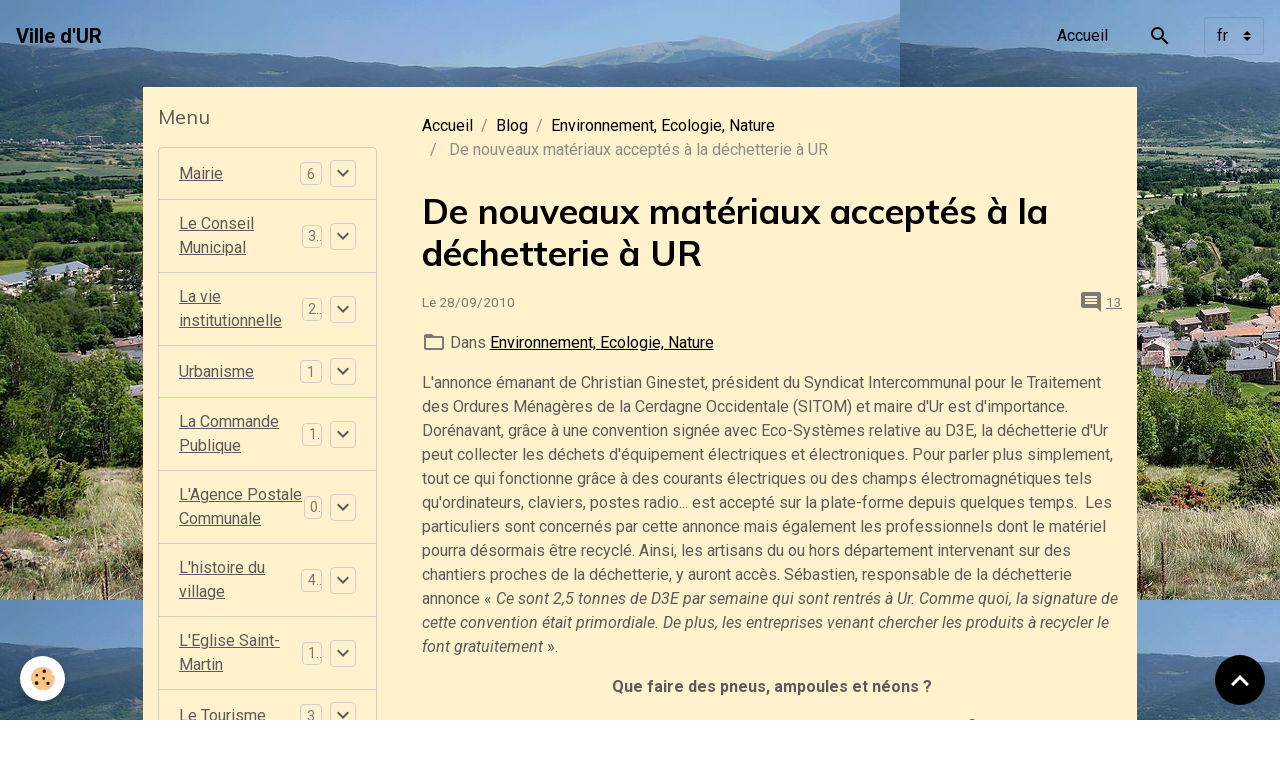

--- FILE ---
content_type: text/html; charset=UTF-8
request_url: http://www.ville-ur.fr/blog/environnement-ecologie-nature/de-nouveaux-materiaux-acceptes-a-la-dechetterie-a-ur.html
body_size: 89525
content:

<!DOCTYPE html>
<html lang="fr">
    <head>
        <title> De nouveaux matériaux acceptés à la déchetterie à UR</title>
        <meta name="theme-color" content="">
        <meta name="msapplication-navbutton-color" content="">
        <!-- METATAGS -->
        <!-- rebirth / basic -->
<!--[if IE]>
<meta http-equiv="X-UA-Compatible" content="IE=edge">
<![endif]-->
<meta charset="utf-8">
<meta name="viewport" content="width=device-width, initial-scale=1, shrink-to-fit=no">
    <meta property="og:title" content=" De nouveaux matériaux acceptés à la déchetterie à UR">
    <meta property="og:url" content="http://www.ville-ur.fr/blog/environnement-ecologie-nature/de-nouveaux-materiaux-acceptes-a-la-dechetterie-a-ur.html">
    <meta property="og:type" content="website">
    <meta name="description" content="L&#039;annonce &amp;eacute;manant de Christian Ginestet, pr&amp;eacute;sident du Syndicat Intercommunal pour le Traitement des Ordures M&amp;eacute;nag&amp;egrave;res de la Cerdagne Occidentale (SITOM) et maire d&#039;Ur est d&#039;importance. Dor&amp;eacute;navant, gr&amp;acirc;ce &amp;agrave; ...">
    <meta property="og:description" content="L&#039;annonce &amp;eacute;manant de Christian Ginestet, pr&amp;eacute;sident du Syndicat Intercommunal pour le Traitement des Ordures M&amp;eacute;nag&amp;egrave;res de la Cerdagne Occidentale (SITOM) et maire d&#039;Ur est d&#039;importance. Dor&amp;eacute;navant, gr&amp;acirc;ce &amp;agrave; ...">
    <link rel="canonical" href="http://www.ville-ur.fr/blog/environnement-ecologie-nature/de-nouveaux-materiaux-acceptes-a-la-dechetterie-a-ur.html">
<meta name="generator" content="e-monsite (e-monsite.com)">


<link href="https://fonts.googleapis.com/css?family=Mulish:300,400,700%7CDM%20Sans:300,400,700&amp;display=swap" rel="stylesheet">

    
    <link rel="preconnect" href="https://fonts.googleapis.com">
    <link rel="preconnect" href="https://fonts.gstatic.com" crossorigin="anonymous">
    <link href="https://fonts.googleapis.com/css?family=Roboto:300,300italic,400,400italic,700,700italic&display=swap" rel="stylesheet">

<link href="//www.ville-ur.fr/themes/combined.css?v=6_1642769533_206" rel="stylesheet">


<link rel="preload" href="//www.ville-ur.fr/medias/static/themes/bootstrap_v4/js/jquery-3.6.3.min.js?v=26012023" as="script">
<script src="//www.ville-ur.fr/medias/static/themes/bootstrap_v4/js/jquery-3.6.3.min.js?v=26012023"></script>
<link rel="preload" href="//www.ville-ur.fr/medias/static/themes/bootstrap_v4/js/popper.min.js?v=31012023" as="script">
<script src="//www.ville-ur.fr/medias/static/themes/bootstrap_v4/js/popper.min.js?v=31012023"></script>
<link rel="preload" href="//www.ville-ur.fr/medias/static/themes/bootstrap_v4/js/bootstrap.min.js?v=31012023" as="script">
<script src="//www.ville-ur.fr/medias/static/themes/bootstrap_v4/js/bootstrap.min.js?v=31012023"></script>
<script src="//www.ville-ur.fr/themes/combined.js?v=6_1642769533_206&lang=fr"></script>
<script type="application/ld+json">
    {
        "@context" : "https://schema.org/",
        "@type" : "WebSite",
        "name" : "Ville d'UR",
        "url" : "http://www.ville-ur.fr/"
    }
</script>




        <!-- //METATAGS -->
            <script src="//www.ville-ur.fr/medias/static/js/rgpd-cookies/jquery.rgpd-cookies.js?v=768"></script>
    <script>
                                    $(document).ready(function() {
            $.RGPDCookies({
                theme: 'bootstrap_v4',
                site: 'www.ville-ur.fr',
                privacy_policy_link: '/about/privacypolicy/',
                cookies: [{"id":null,"favicon_url":"https:\/\/ssl.gstatic.com\/analytics\/20210414-01\/app\/static\/analytics_standard_icon.png","enabled":true,"model":"google_analytics","title":"Google Analytics","short_description":"Permet d'analyser les statistiques de consultation de notre site","long_description":"Indispensable pour piloter notre site internet, il permet de mesurer des indicateurs comme l\u2019affluence, les produits les plus consult\u00e9s, ou encore la r\u00e9partition g\u00e9ographique des visiteurs.","privacy_policy_url":"https:\/\/support.google.com\/analytics\/answer\/6004245?hl=fr","slug":"google-analytics"},{"id":null,"favicon_url":"","enabled":true,"model":"addthis","title":"AddThis","short_description":"Partage social","long_description":"Nous utilisons cet outil afin de vous proposer des liens de partage vers des plateformes tiers comme Twitter, Facebook, etc.","privacy_policy_url":"https:\/\/www.oracle.com\/legal\/privacy\/addthis-privacy-policy.html","slug":"addthis"}],
                modal_title: 'Gestion\u0020des\u0020cookies',
                modal_description: 'd\u00E9pose\u0020des\u0020cookies\u0020pour\u0020am\u00E9liorer\u0020votre\u0020exp\u00E9rience\u0020de\u0020navigation,\nmesurer\u0020l\u0027audience\u0020du\u0020site\u0020internet,\u0020afficher\u0020des\u0020publicit\u00E9s\u0020personnalis\u00E9es,\nr\u00E9aliser\u0020des\u0020campagnes\u0020cibl\u00E9es\u0020et\u0020personnaliser\u0020l\u0027interface\u0020du\u0020site.',
                privacy_policy_label: 'Consulter\u0020la\u0020politique\u0020de\u0020confidentialit\u00E9',
                check_all_label: 'Tout\u0020cocher',
                refuse_button: 'Refuser',
                settings_button: 'Param\u00E9trer',
                accept_button: 'Accepter',
                callback: function() {
                    // website google analytics case (with gtag), consent "on the fly"
                    if ('gtag' in window && typeof window.gtag === 'function') {
                        if (window.jsCookie.get('rgpd-cookie-google-analytics') === undefined
                            || window.jsCookie.get('rgpd-cookie-google-analytics') === '0') {
                            gtag('consent', 'update', {
                                'ad_storage': 'denied',
                                'analytics_storage': 'denied'
                            });
                        } else {
                            gtag('consent', 'update', {
                                'ad_storage': 'granted',
                                'analytics_storage': 'granted'
                            });
                        }
                    }
                }
            });
        });
    </script>
        <script async src="https://www.googletagmanager.com/gtag/js?id=G-4VN4372P6E"></script>
<script>
    window.dataLayer = window.dataLayer || [];
    function gtag(){dataLayer.push(arguments);}
    
    gtag('consent', 'default', {
        'ad_storage': 'denied',
        'analytics_storage': 'denied'
    });
    
    gtag('js', new Date());
    gtag('config', 'G-4VN4372P6E');
</script>

        
    <!-- Global site tag (gtag.js) -->
        <script async src="https://www.googletagmanager.com/gtag/js?id=G-6RBMKS8H7F"></script>
        <script>
        window.dataLayer = window.dataLayer || [];
        function gtag(){dataLayer.push(arguments);}

gtag('consent', 'default', {
            'ad_storage': 'denied',
            'analytics_storage': 'denied'
        });
        gtag('set', 'allow_ad_personalization_signals', false);
                gtag('js', new Date());
        gtag('config', 'G-6RBMKS8H7F');
    </script>
                <script src="//www.ville-ur.fr/medias/static/themes/ems_framework/js/masonry.pkgd.min.js"></script>
        <script src="//www.ville-ur.fr/medias/static/themes/ems_framework/js/imagesloaded.pkgd.min.js"></script>
                            </head>
    <body id="blog_run_environnement-ecologie-nature_de-nouveaux-materiaux-acceptes-a-la-dechetterie-a-ur" data-template="default">
        

                <!-- BRAND TOP -->
        
        <!-- NAVBAR -->
                                                                <nav class="navbar navbar-expand-lg " id="navbar" data-animation="sliding">
                                                                    <a aria-label="brand" class="navbar-brand d-inline-flex align-items-center" href="http://www.ville-ur.fr/">
                                                                        <span class="brand-titles d-lg-flex flex-column align-items-start">
                            <span class="brand-title d-inline-block">Ville d'UR</span>
                                                    </span>
                                            </a>
                                                    <button id="buttonBurgerMenu" title="BurgerMenu" class="navbar-toggler collapsed" type="button" data-toggle="collapse" data-target="#menu">
                    <span></span>
                    <span></span>
                    <span></span>
                    <span></span>
                </button>
                <div class="collapse navbar-collapse flex-lg-grow-0 ml-lg-auto" id="menu">
                                                                                                                <ul class="navbar-nav navbar-menu nav-all nav-all-right">
                                                                                                                                                                                            <li class="nav-item" data-index="1">
                            <a class="nav-link" href="http://www.ville-ur.fr/">
                                                                Accueil
                            </a>
                                                                                </li>
                                    </ul>
            
                                    
                    
                                        <ul class="navbar-nav navbar-widgets ml-lg-4">
                                                <li class="nav-item d-none d-lg-block">
                            <a href="javascript:void(0)" class="nav-link search-toggler"><i class="material-icons md-search"></i></a>
                        </li>
                                                                    </ul>
                                        
                                        <select class="custom-select navbar-langs ml-lg-4" onchange="window.location.href=this.value">
                                                <option selected value="//www.ville-ur.fr/">
                        fr
                        </option>
                                                <option value="//www.ville-ur.fr/es">
                        es
                        </option>
                                            </select>
                    
                                        <form method="get" action="http://www.ville-ur.fr/search/site/" id="navbar-search" class="fade">
                        <input class="form-control form-control-lg" type="text" name="q" value="" placeholder="Votre recherche" pattern=".{3,}" required>
                        <button type="submit" class="btn btn-link btn-lg"><i class="material-icons md-search"></i></button>
                        <button type="button" class="btn btn-link btn-lg search-toggler d-none d-lg-inline-block"><i class="material-icons md-clear"></i></button>
                    </form>
                                    </div>
                    </nav>

        <!-- HEADER -->
                <!-- //HEADER -->

        <!-- WRAPPER -->
                                                                                <div id="wrapper" class="container margin-top">

                        <div class="row align-items-lg-start">
                            <main id="main" class="col-lg-9 order-lg-2">

                                                                            <ol class="breadcrumb">
                                    <li class="breadcrumb-item"><a href="http://www.ville-ur.fr">Accueil</a></li>
                                                <li class="breadcrumb-item"><a href="http://www.ville-ur.fr/blog/">Blog</a></li>
                                                <li class="breadcrumb-item"><a href="http://www.ville-ur.fr/blog/environnement-ecologie-nature/">Environnement, Ecologie, Nature</a></li>
                                                <li class="breadcrumb-item active"> De nouveaux matériaux acceptés à la déchetterie à UR</li>
                        </ol>

    <script type="application/ld+json">
        {
            "@context": "https://schema.org",
            "@type": "BreadcrumbList",
            "itemListElement": [
                                {
                    "@type": "ListItem",
                    "position": 1,
                    "name": "Accueil",
                    "item": "http://www.ville-ur.fr"
                  },                                {
                    "@type": "ListItem",
                    "position": 2,
                    "name": "Blog",
                    "item": "http://www.ville-ur.fr/blog/"
                  },                                {
                    "@type": "ListItem",
                    "position": 3,
                    "name": "Environnement, Ecologie, Nature",
                    "item": "http://www.ville-ur.fr/blog/environnement-ecologie-nature/"
                  },                                {
                    "@type": "ListItem",
                    "position": 4,
                    "name": " De nouveaux matériaux acceptés à la déchetterie à UR",
                    "item": "http://www.ville-ur.fr/blog/environnement-ecologie-nature/de-nouveaux-materiaux-acceptes-a-la-dechetterie-a-ur.html"
                  }                          ]
        }
    </script>
                                            
                                        
                                        
                                                                                                        <div class="view view-blog" data-sfroute="true" id="view-item" data-id-blog="4e7dee2329946fde4dbc455c">
    <div class="container">
        <div class="row">
            <div class="col">
                                <h1 class="view-title"> De nouveaux matériaux acceptés à la déchetterie à UR</h1>
                
    
<div id="site-module-blog" class="site-module" data-itemid="blog" data-siteid="4e7dee228ef56fde4dbc07f8" data-category="4e7dee2322536fde4dbc5d7a"></div>

                <p class="metas">
                                                            <span class="meta-date">
                        Le 28/09/2010
                                            </span>
                                                                <span class="meta-comments">
                                                    <i class="material-icons md-comment"></i> <a href="#comments-blog">13</a>                                            </span>
                                    </p>
                                    <p class="blogpost-category">
                        <i class="material-icons text-muted md-folder_open"></i> Dans <a href="http://www.ville-ur.fr/blog/environnement-ecologie-nature">Environnement, Ecologie, Nature</a>
                    </p>
                
                <div class="content">
                                            <p>L'annonce &eacute;manant de Christian Ginestet, pr&eacute;sident du Syndicat Intercommunal pour le Traitement des Ordures M&eacute;nag&egrave;res de la Cerdagne Occidentale (SITOM) et maire d'Ur est d'importance. Dor&eacute;navant, gr&acirc;ce &agrave; une convention sign&eacute;e avec Eco-Syst&egrave;mes relative au D3E, la d&eacute;chetterie d'Ur peut collecter les d&eacute;chets d'&eacute;quipement &eacute;lectriques et &eacute;lectroniques. Pour parler plus simplement, tout ce qui fonctionne gr&acirc;ce &agrave; des courants &eacute;lectriques ou des champs &eacute;lectromagn&eacute;tiques tels qu'ordinateurs, claviers, postes radio... est accept&eacute; sur la plate-forme depuis quelques temps.&nbsp; Les particuliers sont concern&eacute;s par cette annonce mais &eacute;galement les professionnels dont le mat&eacute;riel pourra d&eacute;sormais &ecirc;tre recycl&eacute;. Ainsi, les artisans du ou hors d&eacute;partement intervenant sur des chantiers proches de la d&eacute;chetterie, y auront acc&egrave;s. S&eacute;bastien, responsable de la d&eacute;chetterie annonce &laquo;&nbsp;<em>Ce sont 2,5 tonnes de D3E par semaine qui sont rentr&eacute;s &agrave; Ur. Comme quoi, la signature de cette convention &eacute;tait primordiale. De plus,&nbsp;les entreprises venant chercher les produits &agrave; recycler le font gratuitement</em>&nbsp;&raquo;.</p>
<p align="center"><strong>Que faire des pneus, ampoules et n&eacute;ons&nbsp;?</strong></p>
<p>Le SITOM attend, courant juillet, la signature d'une convention avec ALIAPUR afin de pouvoir r&eacute;cup&eacute;rer les pneumatiques des v&eacute;hicules l&eacute;gers. Quant aux ampoules et n&eacute;ons, piles et batteries, la mise en place de deux conventions distinctes est en cours. La d&eacute;chetterie d'Ur qui joue le jeu du tri s&eacute;lectif depuis janvier 1998 continue son avanc&eacute;e dans la gestion des d&eacute;chets. Mais pour Christian Ginestet, &laquo;&nbsp;<em>Il faut que les gens prennent conscience de l'importance du tri car moins on trie et plus le traitement des d&eacute;chets est cher</em>&nbsp;&raquo;. Il faut dire que 43&nbsp;000 tonnes de d&eacute;chets passent par le centre de transfert d'Ur alors mieux c'est fait en amont et plus on fait d'&eacute;conomies&nbsp;! Inutile de dire que, quand l'&eacute;cologie et l'&eacute;conomique s'accordent, c'est bon pour l'environnement et le portefeuille. Outre le centre de transfert des ordures m&eacute;nag&egrave;res, Ur accueille la d&eacute;chetterie pour les particuliers et une plate-forme de stockage et de broyage pour les d&eacute;chets verts ainsi qu'un espace de r&eacute;cup&eacute;ration d'huile moteur.</p>
<p>Avec la possibilit&eacute; d'accepter de nouveaux produits, la d&eacute;chetterie d'Ur s'est dot&eacute;e d'un bel outil de recyclage et confirme la volont&eacute; du SITOM et de son pr&eacute;sident d'&ecirc;tre &agrave; la pointe de la valorisation des d&eacute;chets, quels qu'ils soient.</p>
<div><img alt="d&eacute;chetterie.jpg" id="media-67457" name="media-67457" src="http://villagesdecerdagne.blogs.lindependant.com/media/01/02/32247757.jpg" /></div>
<p>Christian Ginestet, pr&eacute;sident du SITOM Cerdagne occidentale et S&eacute;bastien, responsable du site</p>
<p>Source :&nbsp;<a href="http://villagesdecerdagne.blogs.lindependant.com/archive/2010/08/09/cerdagne-ur-de-nouveaux-materiaux-acceptes-a-la-dechetterie.html">http://villagesdecerdagne.blogs.lindependant.com/archive/2010/08/09/cerdagne-ur-de-nouveaux-materiaux-acceptes-a-la-dechetterie.html</a></p>
                                    </div>
            </div>
        </div>
    </div>

                        
<div id="rows-" class="rows" data-total-pages="1" data-current-page="1">
</div>

            
    <div class="container">
        <div class="row">
            <div class="col">
                
                                    <p class="tag-line">
                                                    <a href="http://www.ville-ur.fr/blog/do/tag/blog" class="btn btn-outline-secondary btn-sm">blog</a>
                                            </p>
                
                            </div>
        </div>
    </div>
    
    <div class="container plugin-list">
        <div class="row">
            <div class="col">
                <div class="plugins">
                    
                                            <div id="social-" class="plugin" data-plugin="social">
    <div class="a2a_kit a2a_kit_size_32 a2a_default_style">
        <a class="a2a_dd" href="https://www.addtoany.com/share"></a>
        <a class="a2a_button_facebook"></a>
        <a class="a2a_button_x"></a>
        <a class="a2a_button_email"></a>
    </div>
    <script>
        var a2a_config = a2a_config || {};
        a2a_config.onclick = 1;
        a2a_config.locale = "fr";
    </script>
    <script async src="https://static.addtoany.com/menu/page.js"></script>
</div>                    
                    
                    
                                                                        
    <div class="plugin plugin-comments" id="comments-blog">
        <p class="h3">Commentaires</p>
                    <ul class="media-list">
                                    <li class="commment media">
                                                    <img src="https://www.gravatar.com/avatar/1e588c7131779990240027d93ff03241?d=http%3A%2F%2Fwww.ville-ur.fr%2Fmedias%2Fstatic%2Fmanager%2Fim%2Favatar.png?s=50&amp;d=mm" alt="jones" width="50" class="rounded mr-2 mr-lg-3">
                                                <div class="media-body">
                            <p class="metas">
                        <span>
                            <strong class="meta-count">1</strong>
                            <span class="meta-author">
                                                                    jones
                                                            </span>
                            <span class="meta-date">Le 09/01/2012</span>
                        </span>
                            </p>
                            <div class="media-description">
                                you know,I really like this article,thank you for your share,I will  always come back.<br />
<a href="javascript:void(0);" onclick="window.open('http://www.handbagsbrand.co.uk/designer-audemars-piguet-watches-cb17.html');return false;" rel="nofollow" title="Link">audemars piguet replica</a><br />

                            </div>

                                                    </div>
                    </li>
                                    <li class="commment media d-none">
                                                    <img src="https://www.gravatar.com/avatar/42f6683c774ddf93a3ab012363b0a196?d=http%3A%2F%2Fwww.ville-ur.fr%2Fmedias%2Fstatic%2Fmanager%2Fim%2Favatar.png?s=50&amp;d=mm" alt="muller jersey" width="50" class="rounded mr-2 mr-lg-3">
                                                <div class="media-body">
                            <p class="metas">
                        <span>
                            <strong class="meta-count">2</strong>
                            <span class="meta-author">
                                                                    <a href="javascript:void(0);" onclick="window.open('http://www.wheretobuysoccerjersey.com/german-bundesliga/bayern-munich.html');return false;" rel="nofollow">muller jersey</a>
                                                            </span>
                            <span class="meta-date">Le 12/04/2012</span>
                        </span>
                            </p>
                            <div class="media-description">
                                Style inexpensive small little league shirt is an extremely great option, and now we are usually different and good quality, you may have a variety related to opportunities, by way of example:<strong><a href="javascript:void(0);" onclick="window.open('http://www.soccerteamkit.com/la-liga-spain/barcelona.html');return false;" rel="nofollow" title="Link">pedro shirt</a></strong>,<strong><a href="javascript:void(0);" onclick="window.open('http://www.soccerteamkit.com/national-teams/germany.html');return false;" rel="nofollow" title="Link">gomez jersey</a></strong>,<strong><a href="javascript:void(0);" onclick="window.open('http://www.soccerteamkit.com/national-teams/argentina.html');return false;" rel="nofollow" title="Link">messi jersey</a></strong>
                            </div>

                                                    </div>
                    </li>
                                    <li class="commment media d-none">
                                                    <img src="https://www.gravatar.com/avatar/3f7833237cbab9972c548b4686be8200?d=http%3A%2F%2Fwww.ville-ur.fr%2Fmedias%2Fstatic%2Fmanager%2Fim%2Favatar.png?s=50&amp;d=mm" alt="manchester united football shirts" width="50" class="rounded mr-2 mr-lg-3">
                                                <div class="media-body">
                            <p class="metas">
                        <span>
                            <strong class="meta-count">3</strong>
                            <span class="meta-author">
                                                                    <a href="javascript:void(0);" onclick="window.open('http://www.footballmall.org/manchester-united-shirts-c-36_23.html');return false;" rel="nofollow">manchester united football shirts</a>
                                                            </span>
                            <span class="meta-date">Le 02/05/2012</span>
                        </span>
                            </p>
                            <div class="media-description">
                                As European Cup approaching, the football fans become more and more exciting to look forward.
                            </div>

                                                    </div>
                    </li>
                                    <li class="commment media d-none">
                                                    <img src="https://www.gravatar.com/avatar/358318d5fd2eff0fc20338bddc18596e?d=http%3A%2F%2Fwww.ville-ur.fr%2Fmedias%2Fstatic%2Fmanager%2Fim%2Favatar.png?s=50&amp;d=mm" alt="best seo ky" width="50" class="rounded mr-2 mr-lg-3">
                                                <div class="media-body">
                            <p class="metas">
                        <span>
                            <strong class="meta-count">4</strong>
                            <span class="meta-author">
                                                                    <a href="javascript:void(0);" onclick="window.open('kljhijjllp');return false;" rel="nofollow">best seo ky</a>
                                                            </span>
                            <span class="meta-date">Le 22/05/2012</span>
                        </span>
                            </p>
                            <div class="media-description">
                                Cet article me donne une grande aide<img src="http://www.ville-ur.fr/medias/static/themes/smileys/56.png" alt=""/>
                            </div>

                                                    </div>
                    </li>
                                    <li class="commment media d-none">
                                                    <img src="https://www.gravatar.com/avatar/b48279f261ca2d7632d0c0cb79823933?d=http%3A%2F%2Fwww.ville-ur.fr%2Fmedias%2Fstatic%2Fmanager%2Fim%2Favatar.png?s=50&amp;d=mm" alt="replica designer handbags" width="50" class="rounded mr-2 mr-lg-3">
                                                <div class="media-body">
                            <p class="metas">
                        <span>
                            <strong class="meta-count">5</strong>
                            <span class="meta-author">
                                                                    <a href="javascript:void(0);" onclick="window.open('http://www.histylebags.com');return false;" rel="nofollow">replica designer handbags</a>
                                                            </span>
                            <span class="meta-date">Le 29/05/2012</span>
                        </span>
                            </p>
                            <div class="media-description">
                                The next time I read a blog, I hope that it doesnt disappoint me as much as this one. I mean, I know it was my choice to read, but I actually thought youd have something interesting to say. All I hear is a bunch of whining about something that you could fix if you werent too busy looking for attention.<br />
<a href="javascript:void(0);" onclick="window.open('http://www.histylebags.com/prada-handbags');return false;" rel="nofollow" title="Link">prada handbags sale</a>
                            </div>

                                                    </div>
                    </li>
                                    <li class="commment media d-none">
                                                    <img src="https://www.gravatar.com/avatar/854f521b8c5630207b33c025402fe7a3?d=http%3A%2F%2Fwww.ville-ur.fr%2Fmedias%2Fstatic%2Fmanager%2Fim%2Favatar.png?s=50&amp;d=mm" alt="Blenss" width="50" class="rounded mr-2 mr-lg-3">
                                                <div class="media-body">
                            <p class="metas">
                        <span>
                            <strong class="meta-count">6</strong>
                            <span class="meta-author">
                                                                    Blenss
                                                            </span>
                            <span class="meta-date">Le 17/06/2012</span>
                        </span>
                            </p>
                            <div class="media-description">
                                The OBD The second <a href="javascript:void(0);" onclick="window.open('http://www.obdobd2.com/Supply-obd2-connector-cable_c63');return false;" rel="nofollow" title="Link">obd2 cable</a> scanning device offers a far better idea of what's going on with all the serp. It gives you powerplant functioning data like RPM, key timing as well as injector heart beat size. It also reads from the Vodafone sensing unit, accelerator placement indicator (TPS), size air movement sensor (MAF) among others which evaluate motor RPM, oxygen and also coolant temperatures, crankshaft as well as camshaft roles as well as highway speed. Furthermore, the particular OBD Two scanner displays certain change position signs. Its seize function provides picture?of what is happening any time an issue comes about. Hand-held as well as PC-based scan methods, info loggers along with exhaust test candidates are a handful of other kinds of analysis check out resources. No matter his or her sort, <a href="javascript:void(0);" onclick="window.open('http://www.obdobd2.com/mb-star-c3-pro-fit-all-computer-for-benz-truck-and-cars_p441.html');return false;" rel="nofollow" title="Link">mb star c3</a> analysis check tools help not merely discover ways of easy troubles but additionally provide the information necessary to take care of the harder intricate types inside automobile. They normally use your data to be able to fine-tune the combustion course of action while using appropriate amount regarding petrol along with the right key timing to provide productive, clear combustion once and for all energy, economic climate and also reduced smog.
                            </div>

                                                    </div>
                    </li>
                                    <li class="commment media d-none">
                                                    <img src="https://www.gravatar.com/avatar/19e535c8df6d45622300469a37baff11?d=http%3A%2F%2Fwww.ville-ur.fr%2Fmedias%2Fstatic%2Fmanager%2Fim%2Favatar.png?s=50&amp;d=mm" alt="Carles" width="50" class="rounded mr-2 mr-lg-3">
                                                <div class="media-body">
                            <p class="metas">
                        <span>
                            <strong class="meta-count">7</strong>
                            <span class="meta-author">
                                                                    Carles
                                                            </span>
                            <span class="meta-date">Le 20/06/2012</span>
                        </span>
                            </p>
                            <div class="media-description">
                                The Ultra-affluent have a propensity for being CEO's, internet marketers, physicians of forms, collaborative couselors and additionally such like. Finance decrease downs you should never lead them to make tighter all the the purse guitar strings, none will do it impinge on most of the prefer to experience customizable offerings conducted for him or her. For that matter, a great number of most people employ a improved like to include all of these <a href="javascript:void(0);" onclick="window.open('http://www.cnchemicals.com/');return false;" rel="nofollow" title="Link">agriculture marketing</a> offerings conducted simply because look into ones own time period remarkably vital. Jones Stanley, for an individual's booklet This Uniform Your thoughts, highlights which usually millionaires look into the perfect time to come to be one in every of most of the best properties and assets. Always spend the software relating to steps them to may happily pay for an established to try. In the form of home business manager, you'll want to be becoming greater upon your values in addition to simply this approach <a href="javascript:void(0);" onclick="window.open('http://www.cnchemicals.com/');return false;" rel="nofollow" title="Link">agriculture marketing</a> current market. Won't structure any values with all your today's purchasers to continue individuals re-occurring.
                            </div>

                                                    </div>
                    </li>
                                    <li class="commment media d-none">
                                                    <img src="https://www.gravatar.com/avatar/927d3018b9bc4d414eef00557848baa5?d=http%3A%2F%2Fwww.ville-ur.fr%2Fmedias%2Fstatic%2Fmanager%2Fim%2Favatar.png?s=50&amp;d=mm" alt="jean ROFFLE" width="50" class="rounded mr-2 mr-lg-3">
                                                <div class="media-body">
                            <p class="metas">
                        <span>
                            <strong class="meta-count">8</strong>
                            <span class="meta-author">
                                                                    jean ROFFLE
                                                            </span>
                            <span class="meta-date">Le 23/08/2012</span>
                        </span>
                            </p>
                            <div class="media-description">
                                Bonjour, je souhaiterai me débarrasser d'une vieille caravane de petite taille et je souhaiterai savoir si vous me la reprendriez! Je n'ai pas le choix, soit vous me la prenez soit je devrai la faire brûler!!!<br />
Merci de votre compréhension, j’attends votre réponse avec impatience, cordialement Jean ROFFLE
                            </div>

                                                    </div>
                    </li>
                                    <li class="commment media d-none">
                                                    <img src="https://www.gravatar.com/avatar/004df0ff3b95688b0e79a288e48fefda?d=http%3A%2F%2Fwww.ville-ur.fr%2Fmedias%2Fstatic%2Fmanager%2Fim%2Favatar.png?s=50&amp;d=mm" alt="hockey and hockey" width="50" class="rounded mr-2 mr-lg-3">
                                                <div class="media-body">
                            <p class="metas">
                        <span>
                            <strong class="meta-count">9</strong>
                            <span class="meta-author">
                                                                    <a href="javascript:void(0);" onclick="window.open('http://www.hockeywithhockey.com/');return false;" rel="nofollow">hockey and hockey</a>
                                                            </span>
                            <span class="meta-date">Le 22/10/2012</span>
                        </span>
                            </p>
                            <div class="media-description">
                                sdta
                            </div>

                                                    </div>
                    </li>
                                    <li class="commment media d-none">
                                                    <img src="https://www.gravatar.com/avatar/46eea9c463031de53dba00c1d7f78516?d=http%3A%2F%2Fwww.ville-ur.fr%2Fmedias%2Fstatic%2Fmanager%2Fim%2Favatar.png?s=50&amp;d=mm" alt="duefthift" width="50" class="rounded mr-2 mr-lg-3">
                                                <div class="media-body">
                            <p class="metas">
                        <span>
                            <strong class="meta-count">10</strong>
                            <span class="meta-author">
                                                                    <a href="javascript:void(0);" onclick="window.open('http://frabercromfitchdesoldes.blogspot.com/');return false;" rel="nofollow">duefthift</a>
                                                            </span>
                            <span class="meta-date">Le 06/11/2012</span>
                        </span>
                            </p>
                            <div class="media-description">
                                De nouveaux matériaux acceptés à la déchetterie à UR bfpclz erilyep arribz ï»¿&lt;a href="http://frdoudounemonclermagasinn.blogspot.com/"&gt;moncler&lt;/a&gt; zwqqxquu &lt;a href="http://frabercromfitchdesoldes.blogspot.com/#5818"&gt;abercrombie&lt;/a&gt; duwwfee zpmaf
                            </div>

                                                    </div>
                    </li>
                                    <li class="commment media d-none">
                                                    <img src="https://www.gravatar.com/avatar/fdc8ec304890e3a53e20427d743c0300?d=http%3A%2F%2Fwww.ville-ur.fr%2Fmedias%2Fstatic%2Fmanager%2Fim%2Favatar.png?s=50&amp;d=mm" alt="cheap human hair wigs" width="50" class="rounded mr-2 mr-lg-3">
                                                <div class="media-body">
                            <p class="metas">
                        <span>
                            <strong class="meta-count">11</strong>
                            <span class="meta-author">
                                                                    <a href="javascript:void(0);" onclick="window.open('http://www.mosolacewigs.com/8-yaki-straight-1b-30-full-lace-100-human-hair-wigs.html');return false;" rel="nofollow">cheap human hair wigs</a>
                                                            </span>
                            <span class="meta-date">Le 05/11/2013</span>
                        </span>
                            </p>
                            <div class="media-description">
                                It demands applying hair within the full perimeter with the hair wig before sporting. By applying hair glue the wig stays in place.
                            </div>

                                                    </div>
                    </li>
                                    <li class="commment media d-none">
                                                    <img src="https://www.gravatar.com/avatar/fdc8ec304890e3a53e20427d743c0300?d=http%3A%2F%2Fwww.ville-ur.fr%2Fmedias%2Fstatic%2Fmanager%2Fim%2Favatar.png?s=50&amp;d=mm" alt="short wigs" width="50" class="rounded mr-2 mr-lg-3">
                                                <div class="media-body">
                            <p class="metas">
                        <span>
                            <strong class="meta-count">12</strong>
                            <span class="meta-author">
                                                                    <a href="javascript:void(0);" onclick="window.open('http://www.mosolacewigs.com/14-water-wave-1-full-lace-100-human-hair-wigs.html');return false;" rel="nofollow">short wigs</a>
                                                            </span>
                            <span class="meta-date">Le 05/11/2013</span>
                        </span>
                            </p>
                            <div class="media-description">
                                It demands applying hair within the full perimeter with the hair wig before sporting. By applying hair glue the wig stays in place.
                            </div>

                                                    </div>
                    </li>
                                    <li class="commment media d-none">
                                                    <img src="https://www.gravatar.com/avatar/ab3e4205e6f504f8981ef56993d62d69?d=http%3A%2F%2Fwww.ville-ur.fr%2Fmedias%2Fstatic%2Fmanager%2Fim%2Favatar.png?s=50&amp;d=mm" alt="https://www.viagrapascherfr.com/viagra-en-pharmacie-besoin-d-ordonnance/" width="50" class="rounded mr-2 mr-lg-3">
                                                <div class="media-body">
                            <p class="metas">
                        <span>
                            <strong class="meta-count">13</strong>
                            <span class="meta-author">
                                                                    <a href="javascript:void(0);" onclick="window.open('https://www.viagrapascherfr.com/viagra-en-pharmacie-besoin-d-ordonnance/');return false;" rel="nofollow">https://www.viagrapascherfr.com/viagra-en-pharmacie-besoin-d-ordonnance/</a>
                                                            </span>
                            <span class="meta-date">Le 15/11/2017</span>
                        </span>
                            </p>
                            <div class="media-description">
                                Hello there! Do you know if they make any plugins to safeguard against hackers?<br />
I'm kinda paranoid about losing everything I've worked hard on. Any recommendations?
                            </div>

                                                    </div>
                    </li>
                            </ul>
                        </div>
                                                                                                
<div class="plugin plugin-comment" id="comment-add">
    <p class="h3">Ajouter un commentaire</p>
    <form id="commentForm" method="post" action="http://www.ville-ur.fr/blog/do/postcomment/blog/4e7dee2329946fde4dbc455c">
        
                    <div class="form-group">
                <label for="comment_field_name" class="required">Nom</label>
                <input type="text" class="form-control" name="name" id="comment_field_name" value="" required>
            </div>

            <div class="form-group">
                <label for="comment_field_email">E-mail</label>
                <input type="email" class="form-control" name="email" id="comment_field_email" value="">
            </div>

            <div class="form-group">
                <label for="comment_field_url">Site Internet</label>
                <input type="url" class="form-control" name="web" id="comment_field_url" value="">
            </div>
        
        <div class="form-group">
            <div class="control-text-format" data-target="comment_field_message">
    <div class="btn-group">
        <button type="button" class="btn btn-sm" data-tag="[b]" title="Gras"><i class="material-icons md-format_bold"></i></button>
        <button type="button" class="btn btn-sm" data-tag="[i]" title="Italique"><i class="material-icons md-format_italic"></i></button>
        <button type="button" class="btn btn-sm" data-tag="[u]" title="Souligné"><i class="material-icons md-format_underlined"></i></button>
        <button type="button" class="btn btn-sm" data-modal="size" title="Taille du texte"><i class="material-icons md-text_fields"></i></button>
        <div class="d-inline-block dropdown">
            <button type="button" class="btn btn-sm dropdown-toggle" data-toggle="dropdown" title="Couleur du texte"><i class="material-icons md-format_color_text"></i></button>
            <div class="dropdown-menu control-text-format-colors">
                <span style="background-color:#fefe33"></span>
                <span style="background-color:#fbbc03"></span>
                <span style="background-color:#fb9902"></span>
                <span style="background-color:#fd5308"></span>
                <span style="background-color:#fe2712"></span>
                <span style="background-color:#a7194b"></span>
                <span style="background-color:#8601af"></span>
                <span style="background-color:#3d01a4"></span>
                <span style="background-color:#0247fe"></span>
                <span style="background-color:#0392ce"></span>
                <span style="background-color:#66b032"></span>
                <span style="background-color:#d0ea2b"></span>
                <span style="background-color:#fff"></span>
                <span style="background-color:#ccc"></span>
                <span style="background-color:#999"></span>
                <span style="background-color:#666"></span>
                <span style="background-color:#333"></span>
                <span style="background-color:#000"></span>
                <div class="input-group input-group-sm">
                    <input type="text" class="form-control" maxlength="7" value="" placeholder="#000000">
                    <div class="input-group-append">
                        <button class="btn btn-secondary" type="button"><i class="material-icons md-check"></i></button>
                    </div>
                </div>
            </div>
        </div>
        <button type="button" class="btn btn-sm" data-modal="quote" title="Citation"><i class="material-icons md-format_quote"></i></button>
        <button type="button" class="btn btn-sm" data-tag="[center]" title="Texte centré"><i class="material-icons md-format_align_center"></i></button>
        <button type="button" class="btn btn-sm" data-modal="url" title="Lien"><i class="material-icons md-insert_link"></i></button>
        <button type="button" class="btn btn-sm" data-modal="spoiler" title="Texte caché"><i class="material-icons md-visibility_off"></i></button>
        <button type="button" class="btn btn-sm" data-modal="img" title="Image"><i class="material-icons md-insert_photo"></i></button>
        <button type="button" class="btn btn-sm" data-modal="video" title="Vidéo"><i class="material-icons md-movie"></i></button>
        <button type="button" class="btn btn-sm" data-tag="[code]" title="Code"><i class="material-icons md-code"></i></button>
                <button type="button" class="btn btn-sm" data-toggle="smileys" title="Émoticônes"><i class="material-icons md-sentiment_satisfied"></i></button>
                <button type="button" class="btn btn-sm" data-toggle="preview"><i class="material-icons md-check"></i> Aperçu</button>
    </div>
</div>            <textarea class="form-control" name="comment" rows="10" cols="1" id="comment_field_message" required></textarea>
                            <div class="control-text-smileys d-none mt-1">
        <button type="button" class="btn btn-link" rel=":1:">
        <img src="//www.ville-ur.fr/medias/static/themes/smileys/1.png" alt="">
    </button>
        <button type="button" class="btn btn-link" rel=":2:">
        <img src="//www.ville-ur.fr/medias/static/themes/smileys/2.png" alt="">
    </button>
        <button type="button" class="btn btn-link" rel=":3:">
        <img src="//www.ville-ur.fr/medias/static/themes/smileys/3.png" alt="">
    </button>
        <button type="button" class="btn btn-link" rel=":4:">
        <img src="//www.ville-ur.fr/medias/static/themes/smileys/4.png" alt="">
    </button>
        <button type="button" class="btn btn-link" rel=":5:">
        <img src="//www.ville-ur.fr/medias/static/themes/smileys/5.png" alt="">
    </button>
        <button type="button" class="btn btn-link" rel=":6:">
        <img src="//www.ville-ur.fr/medias/static/themes/smileys/6.png" alt="">
    </button>
        <button type="button" class="btn btn-link" rel=":7:">
        <img src="//www.ville-ur.fr/medias/static/themes/smileys/7.png" alt="">
    </button>
        <button type="button" class="btn btn-link" rel=":8:">
        <img src="//www.ville-ur.fr/medias/static/themes/smileys/8.png" alt="">
    </button>
        <button type="button" class="btn btn-link" rel=":9:">
        <img src="//www.ville-ur.fr/medias/static/themes/smileys/9.png" alt="">
    </button>
        <button type="button" class="btn btn-link" rel=":10:">
        <img src="//www.ville-ur.fr/medias/static/themes/smileys/10.png" alt="">
    </button>
        <button type="button" class="btn btn-link" rel=":11:">
        <img src="//www.ville-ur.fr/medias/static/themes/smileys/11.png" alt="">
    </button>
        <button type="button" class="btn btn-link" rel=":12:">
        <img src="//www.ville-ur.fr/medias/static/themes/smileys/12.png" alt="">
    </button>
        <button type="button" class="btn btn-link" rel=":13:">
        <img src="//www.ville-ur.fr/medias/static/themes/smileys/13.png" alt="">
    </button>
        <button type="button" class="btn btn-link" rel=":14:">
        <img src="//www.ville-ur.fr/medias/static/themes/smileys/14.png" alt="">
    </button>
        <button type="button" class="btn btn-link" rel=":15:">
        <img src="//www.ville-ur.fr/medias/static/themes/smileys/15.png" alt="">
    </button>
        <button type="button" class="btn btn-link" rel=":16:">
        <img src="//www.ville-ur.fr/medias/static/themes/smileys/16.png" alt="">
    </button>
        <button type="button" class="btn btn-link" rel=":17:">
        <img src="//www.ville-ur.fr/medias/static/themes/smileys/17.png" alt="">
    </button>
        <button type="button" class="btn btn-link" rel=":18:">
        <img src="//www.ville-ur.fr/medias/static/themes/smileys/18.png" alt="">
    </button>
        <button type="button" class="btn btn-link" rel=":19:">
        <img src="//www.ville-ur.fr/medias/static/themes/smileys/19.png" alt="">
    </button>
        <button type="button" class="btn btn-link" rel=":20:">
        <img src="//www.ville-ur.fr/medias/static/themes/smileys/20.png" alt="">
    </button>
        <button type="button" class="btn btn-link" rel=":21:">
        <img src="//www.ville-ur.fr/medias/static/themes/smileys/21.png" alt="">
    </button>
        <button type="button" class="btn btn-link" rel=":22:">
        <img src="//www.ville-ur.fr/medias/static/themes/smileys/22.png" alt="">
    </button>
        <button type="button" class="btn btn-link" rel=":23:">
        <img src="//www.ville-ur.fr/medias/static/themes/smileys/23.png" alt="">
    </button>
        <button type="button" class="btn btn-link" rel=":24:">
        <img src="//www.ville-ur.fr/medias/static/themes/smileys/24.png" alt="">
    </button>
        <button type="button" class="btn btn-link" rel=":25:">
        <img src="//www.ville-ur.fr/medias/static/themes/smileys/25.png" alt="">
    </button>
        <button type="button" class="btn btn-link" rel=":26:">
        <img src="//www.ville-ur.fr/medias/static/themes/smileys/26.png" alt="">
    </button>
        <button type="button" class="btn btn-link" rel=":27:">
        <img src="//www.ville-ur.fr/medias/static/themes/smileys/27.png" alt="">
    </button>
        <button type="button" class="btn btn-link" rel=":28:">
        <img src="//www.ville-ur.fr/medias/static/themes/smileys/28.png" alt="">
    </button>
        <button type="button" class="btn btn-link" rel=":29:">
        <img src="//www.ville-ur.fr/medias/static/themes/smileys/29.png" alt="">
    </button>
        <button type="button" class="btn btn-link" rel=":30:">
        <img src="//www.ville-ur.fr/medias/static/themes/smileys/30.png" alt="">
    </button>
        <button type="button" class="btn btn-link" rel=":31:">
        <img src="//www.ville-ur.fr/medias/static/themes/smileys/31.png" alt="">
    </button>
        <button type="button" class="btn btn-link" rel=":32:">
        <img src="//www.ville-ur.fr/medias/static/themes/smileys/32.png" alt="">
    </button>
        <button type="button" class="btn btn-link" rel=":33:">
        <img src="//www.ville-ur.fr/medias/static/themes/smileys/33.png" alt="">
    </button>
        <button type="button" class="btn btn-link" rel=":34:">
        <img src="//www.ville-ur.fr/medias/static/themes/smileys/34.png" alt="">
    </button>
        <button type="button" class="btn btn-link" rel=":35:">
        <img src="//www.ville-ur.fr/medias/static/themes/smileys/35.png" alt="">
    </button>
        <button type="button" class="btn btn-link" rel=":36:">
        <img src="//www.ville-ur.fr/medias/static/themes/smileys/36.png" alt="">
    </button>
        <button type="button" class="btn btn-link" rel=":37:">
        <img src="//www.ville-ur.fr/medias/static/themes/smileys/37.png" alt="">
    </button>
        <button type="button" class="btn btn-link" rel=":38:">
        <img src="//www.ville-ur.fr/medias/static/themes/smileys/38.png" alt="">
    </button>
        <button type="button" class="btn btn-link" rel=":39:">
        <img src="//www.ville-ur.fr/medias/static/themes/smileys/39.png" alt="">
    </button>
    </div>                    </div>
                    <div class="form-group">
    <span class="fake-label required">Anti-spam</span>
    <div>
        <link href="//www.ville-ur.fr/medias/static/icon-captcha/css/icon-captcha.min.css" rel="stylesheet">
        <script src="//www.ville-ur.fr/medias/static/icon-captcha/js/icon-captcha.min.js"></script>

        <div class="captcha-holder">&nbsp;</div>

        <script>
            $('.captcha-holder').iconCaptcha({
                captchaAjaxFile: '//www.ville-ur.fr/sessions/iconcaptcha',
                captchaMessages: {
                    header: "S\u00E9lectionnez\u0020l\u0027image\u0020visible\u0020le\u0020moins\u0020de\u0020fois",
                    correct: {
                        top: "Correct",
                        bottom: "Vous\u0020n\u0027\u00EAtes\u0020pas\u0020un\u0020robot"
                    },
                    incorrect: {
                        top: "Erreur",
                        bottom: "Vous\u0020avez\u0020s\u00E9lectionn\u00E9\u0020la\u0020mauvaise\u0020image"
                    }
                }
            });
        </script>
    </div>
</div>
  
            <button type="submit" name="s" class="btn btn-primary">Ajouter</button>
    </form>
</div>
                                                                                                                        </div>
            </div>
        </div>
    </div>

    </div>

<script>
    emsChromeExtension.init('blog', '4e7dee2329946fde4dbc455c', 'e-monsite.com');
</script>

<script type="application/ld+json">
    {
        "@context": "https://schema.org",
        "@type": "NewsArticle",
        "headline": " De nouveaux matériaux acceptés à la déchetterie à UR",
                "datePublished": "28/09/2010",
        "dateModified": "28/09/2010"
             }
</script>

                </main>

                                <aside id="sidebar" class="col-lg-3 sticky-top">
                    <div id="sidebar-inner">
                                                                                                                                                                                                        <div id="widget-1"
                                     class="widget"
                                     data-id="widget_page_category"
                                     data-widget-num="1">
                                            <div class="widget-title">
            <span>
                    Menu
                </span>
                </div>
                                                                                                                            <div class="widget-content">
                                                            <div class="list-group" data-addon="pages" id="group-id-466">
                                                                                        <div data-category="mairie" class="list-group-item list-group-item-action d-flex align-items-center has-submenu">
                    <a href="http://www.ville-ur.fr/pages/mairie/">Mairie</a>
                                        <span class="badge ml-auto badge-count">6</span>
                                                            <button type="button" class="btn collapsed" data-target="#mairie43" data-toggle="collapse">
                        <i class="material-icons md-expand_more"></i>
                    </button>
                                    </div>
                                <div class="collapse" id="mairie43" data-parent="#group-id-466">
                                                            <a data-category="mairie" class="list-group-item list-group-item-action pl-5" href="http://www.ville-ur.fr/pages/mairie/editorial-du-maire.html">
                        Editorial du Maire
                                            </a>
                                        <a data-category="mairie" class="list-group-item list-group-item-action pl-5" href="http://www.ville-ur.fr/pages/mairie/les-services-municipaux.html">
                        Les services municipaux
                                            </a>
                                        <a data-category="mairie" class="list-group-item list-group-item-action pl-5" href="http://www.ville-ur.fr/pages/mairie/marches-publics.html">
                        Marchés Publics
                                            </a>
                                        <a data-category="mairie" class="list-group-item list-group-item-action pl-5" href="http://www.ville-ur.fr/pages/mairie/demarches-administratives.html">
                        Démarches administratives
                                            </a>
                                        <a data-category="mairie" class="list-group-item list-group-item-action pl-5" href="http://www.ville-ur.fr/pages/mairie/plan-communal-de-sauvagarde.html">
                        Plan Communal de Sauvegarde
                                            </a>
                                        <a data-category="mairie" class="list-group-item list-group-item-action pl-5" href="http://www.ville-ur.fr/pages/mairie/collecte-des-dechets.html">
                        Collecte des déchets
                                            </a>
                                    </div>
                                                                                                <div data-category="le-conseil-municipal" class="list-group-item list-group-item-action d-flex align-items-center has-submenu">
                    <a href="http://www.ville-ur.fr/pages/le-conseil-municipal/">Le Conseil Municipal</a>
                                        <span class="badge ml-auto badge-count">3</span>
                                                            <button type="button" class="btn collapsed" data-target="#le-conseil-municipal964" data-toggle="collapse">
                        <i class="material-icons md-expand_more"></i>
                    </button>
                                    </div>
                                <div class="collapse" id="le-conseil-municipal964" data-parent="#group-id-466">
                                                            <a data-category="le-conseil-municipal" class="list-group-item list-group-item-action pl-5" href="http://www.ville-ur.fr/pages/le-conseil-municipal/le-conseil-municipal.html">
                        Le Conseil Municipal
                                            </a>
                                        <a data-category="le-conseil-municipal" class="list-group-item list-group-item-action pl-5" href="http://www.ville-ur.fr/pages/le-conseil-municipal/les-elus.html">
                        Les élus
                                            </a>
                                        <a data-category="le-conseil-municipal" class="list-group-item list-group-item-action pl-5" href="http://www.ville-ur.fr/pages/le-conseil-municipal/les-commissions.html">
                        Les commissions
                                            </a>
                                    </div>
                                                                                                <div data-category="la-vie-institutionnelle" class="list-group-item list-group-item-action d-flex align-items-center has-submenu">
                    <a href="http://www.ville-ur.fr/pages/la-vie-institutionnelle/">La vie institutionnelle</a>
                                        <span class="badge ml-auto badge-count">2</span>
                                                            <button type="button" class="btn collapsed" data-target="#la-vie-institutionnelle163" data-toggle="collapse">
                        <i class="material-icons md-expand_more"></i>
                    </button>
                                    </div>
                                <div class="collapse" id="la-vie-institutionnelle163" data-parent="#group-id-466">
                                                            <a data-category="la-vie-institutionnelle" class="list-group-item list-group-item-action pl-5" href="http://www.ville-ur.fr/pages/la-vie-institutionnelle/les-deliberations.html">
                        Les délibérations, les listes
                                            </a>
                                        <a data-category="la-vie-institutionnelle" class="list-group-item list-group-item-action pl-5" href="http://www.ville-ur.fr/pages/la-vie-institutionnelle/les-arretes-municipaux.html">
                        Les décisions municipales et a
                                            </a>
                                    </div>
                                                                                                <div data-category="urbanisme" class="list-group-item list-group-item-action d-flex align-items-center has-submenu">
                    <a href="http://www.ville-ur.fr/pages/urbanisme/">Urbanisme</a>
                                        <span class="badge ml-auto badge-count">1</span>
                                                            <button type="button" class="btn collapsed" data-target="#urbanisme601" data-toggle="collapse">
                        <i class="material-icons md-expand_more"></i>
                    </button>
                                    </div>
                                <div class="collapse" id="urbanisme601" data-parent="#group-id-466">
                                                            <a data-category="urbanisme" class="list-group-item list-group-item-action pl-5" href="http://www.ville-ur.fr/pages/urbanisme/publication.html">
                        Publication
                                            </a>
                                    </div>
                                                                                                <div data-category="les-projets" class="list-group-item list-group-item-action d-flex align-items-center has-submenu">
                    <a href="http://www.ville-ur.fr/pages/les-projets/">La Commande Publique</a>
                                        <span class="badge ml-auto badge-count">1</span>
                                                            <button type="button" class="btn collapsed" data-target="#les-projets769" data-toggle="collapse">
                        <i class="material-icons md-expand_more"></i>
                    </button>
                                    </div>
                                <div class="collapse" id="les-projets769" data-parent="#group-id-466">
                                                            <a data-category="les-projets" class="list-group-item list-group-item-action pl-5" href="http://www.ville-ur.fr/pages/les-projets/liste-des-marches-conclus.html">
                        Liste des marchés conclus
                                            </a>
                                    </div>
                                                            <div data-category="l-agence-postale-communale" class="list-group-item list-group-item-action d-flex align-items-center has-submenu">
                    <a href="http://www.ville-ur.fr/pages/l-agence-postale-communale/">L'Agence Postale Communale</a>
                                        <span class="badge ml-auto badge-count">0</span>
                                                            <button type="button" class="btn collapsed" data-target="#les-projets769" data-toggle="collapse">
                        <i class="material-icons md-expand_more"></i>
                    </button>
                                    </div>
                                <div class="collapse" id="les-projets769" data-parent="#group-id-466">
                                                        </div>
                                                                                                <div data-category="l-histoire-du-village" class="list-group-item list-group-item-action d-flex align-items-center has-submenu">
                    <a href="http://www.ville-ur.fr/pages/l-histoire-du-village/">L'histoire du village</a>
                                        <span class="badge ml-auto badge-count">4</span>
                                                            <button type="button" class="btn collapsed" data-target="#l-histoire-du-village439" data-toggle="collapse">
                        <i class="material-icons md-expand_more"></i>
                    </button>
                                    </div>
                                <div class="collapse" id="l-histoire-du-village439" data-parent="#group-id-466">
                                                            <a data-category="l-histoire-du-village" class="list-group-item list-group-item-action pl-5" href="http://www.ville-ur.fr/pages/l-histoire-du-village/presentation-du-village-d-ur.html">
                        Présentation du village d'Ur
                                            </a>
                                        <a data-category="l-histoire-du-village" class="list-group-item list-group-item-action pl-5" href="http://www.ville-ur.fr/pages/l-histoire-du-village/arbre-genealogique-de-la-seigneurie-d-ur.html">
                        Arbre Seigneurie d'UR
                                            </a>
                                        <a data-category="l-histoire-du-village" class="list-group-item list-group-item-action pl-5" href="http://www.ville-ur.fr/pages/l-histoire-du-village/historique-du-village.html">
                        Historique du Village
                                            </a>
                                        <a data-category="l-histoire-du-village" class="list-group-item list-group-item-action pl-5" href="http://www.ville-ur.fr/pages/l-histoire-du-village/club-des-loisirs.html">
                        Présentation de photos
                                            </a>
                                    </div>
                                                                                                <div data-category="l-eglise-saint-martin" class="list-group-item list-group-item-action d-flex align-items-center has-submenu">
                    <a href="http://www.ville-ur.fr/pages/l-eglise-saint-martin/">L'Eglise Saint-Martin</a>
                                        <span class="badge ml-auto badge-count">1</span>
                                                            <button type="button" class="btn collapsed" data-target="#l-eglise-saint-martin332" data-toggle="collapse">
                        <i class="material-icons md-expand_more"></i>
                    </button>
                                    </div>
                                <div class="collapse" id="l-eglise-saint-martin332" data-parent="#group-id-466">
                                                            <a data-category="l-eglise-saint-martin" class="list-group-item list-group-item-action pl-5" href="http://www.ville-ur.fr/pages/l-eglise-saint-martin/eglise-saint-martin.html">
                        Eglise Saint Martin
                                            </a>
                                    </div>
                                                                                                <div data-category="le-tourisme" class="list-group-item list-group-item-action d-flex align-items-center has-submenu">
                    <a href="http://www.ville-ur.fr/pages/le-tourisme/">Le Tourisme</a>
                                        <span class="badge ml-auto badge-count">3</span>
                                                            <button type="button" class="btn collapsed" data-target="#le-tourisme470" data-toggle="collapse">
                        <i class="material-icons md-expand_more"></i>
                    </button>
                                    </div>
                                <div class="collapse" id="le-tourisme470" data-parent="#group-id-466">
                                                            <a data-category="le-tourisme" class="list-group-item list-group-item-action pl-5" href="http://www.ville-ur.fr/pages/le-tourisme/camping-de-la-gare.html">
                        Camping de la Gare
                                            </a>
                                        <a data-category="le-tourisme" class="list-group-item list-group-item-action pl-5" href="http://www.ville-ur.fr/pages/le-tourisme/chambre-d-hotes.html">
                        Chambre d'Hôtes
                                            </a>
                                        <a data-category="le-tourisme" class="list-group-item list-group-item-action pl-5" href="http://www.ville-ur.fr/pages/le-tourisme/gite-de-france.html">
                        Gite de France
                                            </a>
                                    </div>
                                                                                                <div data-category="la-vie-associative" class="list-group-item list-group-item-action d-flex align-items-center has-submenu">
                    <a href="http://www.ville-ur.fr/pages/la-vie-associative/">La vie associative</a>
                                        <span class="badge ml-auto badge-count">5</span>
                                                            <button type="button" class="btn collapsed" data-target="#la-vie-associative485" data-toggle="collapse">
                        <i class="material-icons md-expand_more"></i>
                    </button>
                                    </div>
                                <div class="collapse" id="la-vie-associative485" data-parent="#group-id-466">
                                                            <a data-category="la-vie-associative" class="list-group-item list-group-item-action pl-5" href="http://www.ville-ur.fr/pages/la-vie-associative/club-des-loisirs.html">
                        Club des Loisirs
                                            </a>
                                        <a data-category="la-vie-associative" class="list-group-item list-group-item-action pl-5" href="http://www.ville-ur.fr/pages/la-vie-associative/carol-en-musqiue.html">
                        CAROL EN MUSQIUE
                                            </a>
                                        <a data-category="la-vie-associative" class="list-group-item list-group-item-action pl-5" href="http://www.ville-ur.fr/pages/la-vie-associative/gestion-associative.html">
                        Gestion associative
                                            </a>
                                        <a data-category="la-vie-associative" class="list-group-item list-group-item-action pl-5" href="http://www.ville-ur.fr/pages/la-vie-associative/photos-des-chasseurs.html">
                        ACCA de Ur
                                            </a>
                                        <a data-category="la-vie-associative" class="list-group-item list-group-item-action pl-5" href="http://www.ville-ur.fr/pages/la-vie-associative/familles-de-france-cerdagne-capcir.html">
                        Familles de France Cerdagne-Ca
                                            </a>
                                    </div>
                                                                                                <div data-category="asa-ci-ur" class="list-group-item list-group-item-action d-flex align-items-center has-submenu">
                    <a href="http://www.ville-ur.fr/pages/asa-ci-ur/">ASA CI UR</a>
                                        <span class="badge ml-auto badge-count">7</span>
                                                            <button type="button" class="btn collapsed" data-target="#asa-ci-ur630" data-toggle="collapse">
                        <i class="material-icons md-expand_more"></i>
                    </button>
                                    </div>
                                <div class="collapse" id="asa-ci-ur630" data-parent="#group-id-466">
                                                            <a data-category="asa-ci-ur" class="list-group-item list-group-item-action pl-5" href="http://www.ville-ur.fr/pages/asa-ci-ur/presentation-de-l-asa-ci-ur.html">
                        Présentation
                                            </a>
                                        <a data-category="asa-ci-ur" class="list-group-item list-group-item-action pl-5" href="http://www.ville-ur.fr/pages/asa-ci-ur/communications.html">
                        Communications
                                            </a>
                                        <a data-category="asa-ci-ur" class="list-group-item list-group-item-action pl-5" href="http://www.ville-ur.fr/pages/asa-ci-ur/les-actes.html">
                        Les actes
                                            </a>
                                        <a data-category="asa-ci-ur" class="list-group-item list-group-item-action pl-5" href="http://www.ville-ur.fr/pages/asa-ci-ur/tours-d-eau.html">
                        Tours d'eau
                                            </a>
                                        <a data-category="asa-ci-ur" class="list-group-item list-group-item-action pl-5" href="http://www.ville-ur.fr/pages/asa-ci-ur/extension-du-perimetre.html">
                        Plan périmétral
                                            </a>
                                        <a data-category="asa-ci-ur" class="list-group-item list-group-item-action pl-5" href="http://www.ville-ur.fr/pages/asa-ci-ur/les-bouillouses.html">
                        Les Bouillouses
                                            </a>
                                        <a data-category="asa-ci-ur" class="list-group-item list-group-item-action pl-5" href="http://www.ville-ur.fr/pages/asa-ci-ur/reglement-de-service.html">
                        Réglement de service
                                            </a>
                                    </div>
                                                            <div data-category="communaute-de-communes" class="list-group-item list-group-item-action d-flex align-items-center has-submenu">
                    <a href="http://www.ville-ur.fr/pages/communaute-de-communes/">Communauté de Communes</a>
                                        <span class="badge ml-auto badge-count">0</span>
                                                            <button type="button" class="btn collapsed" data-target="#asa-ci-ur630" data-toggle="collapse">
                        <i class="material-icons md-expand_more"></i>
                    </button>
                                    </div>
                                <div class="collapse" id="asa-ci-ur630" data-parent="#group-id-466">
                                                        </div>
                                                            <div data-category="chemin-de-saint-jacques-de-compostelle" class="list-group-item list-group-item-action d-flex align-items-center has-submenu">
                    <a href="http://www.ville-ur.fr/pages/chemin-de-saint-jacques-de-compostelle/">Chemin de Saint Jacques de Compostelle</a>
                                        <span class="badge ml-auto badge-count">0</span>
                                                            <button type="button" class="btn collapsed" data-target="#asa-ci-ur630" data-toggle="collapse">
                        <i class="material-icons md-expand_more"></i>
                    </button>
                                    </div>
                                <div class="collapse" id="asa-ci-ur630" data-parent="#group-id-466">
                                                        </div>
                                                                                                <div data-category="activites-sportives" class="list-group-item list-group-item-action d-flex align-items-center has-submenu">
                    <a href="http://www.ville-ur.fr/pages/activites-sportives/">Activités sportives</a>
                                        <span class="badge ml-auto badge-count">2</span>
                                                            <button type="button" class="btn collapsed" data-target="#activites-sportives187" data-toggle="collapse">
                        <i class="material-icons md-expand_more"></i>
                    </button>
                                    </div>
                                <div class="collapse" id="activites-sportives187" data-parent="#group-id-466">
                                                            <a data-category="activites-sportives" class="list-group-item list-group-item-action pl-5" href="http://www.ville-ur.fr/pages/activites-sportives/activites-sportives.html">
                        Le Plein de Nature
                                            </a>
                                        <a data-category="activites-sportives" class="list-group-item list-group-item-action pl-5" href="http://www.ville-ur.fr/pages/activites-sportives/page.html">
                        Aguarika
                                            </a>
                                    </div>
                                          
            </div>
    

                                            </div>
                                                                                                            </div>
                                                                                                                                                                    <div class="widget" data-id="widget_ad_side" style="display:block!important;">
                            <p style="text-align:center;padding:1px;"><script type="text/javascript"><!--
google_ad_client = "pub-6753262680342429";
google_ad_width = 120;
google_ad_height = 240;
google_ad_format = "120x240_as";
google_ad_type = "text_image";
//--></script>
<script type="text/javascript"
  src="https://pagead2.googlesyndication.com/pagead/show_ads.js">
</script></p>                        </div>
                                                                                                                                                                                                            <div id="widget-2"
                                     class="widget"
                                     data-id="widget_searchbox"
                                     data-widget-num="2">
                                                                                                                                                            <div class="widget-content">
                                                <form method="get" action="http://www.ville-ur.fr/search/site/" class="form-search">
    <div class="input-group">
        <div class="input-group-prepend">
            <span class="input-group-text"><i class="material-icons md-search"></i></span>
        </div>
        <input class="form-control" type="text" name="q" value="" placeholder="Votre recherche" pattern=".{3,}" required>
        <div class="input-group-append">
			<button type="submit" class="btn btn-secondary">OK</button>
		</div>
    </div>
</form>
                                            </div>
                                                                                                            </div>
                                                                                                                                                                                                                                                                                                                                <div id="widget-3"
                                     class="widget"
                                     data-id="widget_activelangs"
                                     data-widget-num="3">
                                                                                                                                                            <div class="widget-content">
                                                <div class="list-group">
                    <a class="list-group-item list-group-item-action" href="//www.ville-ur.fr">
                
                        <img src="//www.ville-ur.fr/medias/static/im/flags/fr.png" alt="Français" class="mr-2"> 
                                </a>
                    <a class="list-group-item list-group-item-action" href="//www.ville-ur.fr/es">
                
                        <img src="//www.ville-ur.fr/medias/static/im/flags/es.png" alt="Espagnol" class="mr-2"> 
                                </a>
    </div>

                                            </div>
                                                                                                            </div>
                                                                                                                                                                                                                                                                                                                                <div id="widget-4"
                                     class="widget"
                                     data-id="widget_counter"
                                     data-widget-num="4">
                                                                                                                                                            <div class="widget-content">
                                                <p class="text-center">
    Vous êtes le <img src="http://www.ville-ur.fr/medias/static/im/counter/1/4.gif" alt="4" /><img src="http://www.ville-ur.fr/medias/static/im/counter/1/6.gif" alt="6" /><img src="http://www.ville-ur.fr/medias/static/im/counter/1/1.gif" alt="1" /><img src="http://www.ville-ur.fr/medias/static/im/counter/1/0.gif" alt="0" /><img src="http://www.ville-ur.fr/medias/static/im/counter/1/5.gif" alt="5" /><img src="http://www.ville-ur.fr/medias/static/im/counter/1/8.gif" alt="8" /><sup>ème</sup> visiteur
</p>
                                            </div>
                                                                                                            </div>
                                                                                                                                                                                                                                                                                                                                <div id="widget-5"
                                     class="widget"
                                     data-id="widget_page_category"
                                     data-widget-num="5">
                                            <a href="http://www.ville-ur.fr/pages/urbanisme/" class="widget-title">
            <span>
                    Urbanisme
                </span>
                </a>
                                                                                                                            <div class="widget-content">
                                                            <div class="list-group" data-addon="pages" id="group-id-292">
              
                                <a href="http://www.ville-ur.fr/pages/urbanisme/publication.html" class="list-group-item list-group-item-action" data-category="urbanisme">
                Publication
                
                            </a>
                        </div>
    

                                            </div>
                                                                                                            </div>
                                                                                                                                                                                    </div>
                </aside>
            </div>
                    </div>
        <!-- //WRAPPER -->

                <footer id="footer" class="frieze-triangles">
                            
<div id="rows-6024082044864e542eef30ab" class="rows" data-total-pages="1" data-current-page="1">
                            
                        
                                                                                        
                                                                
                
                        
                
                
                                    
                
                                
        
                                    <div id="row-6024082044864e542eef30ab-1" data-rowid="5e85fbc8d055aac5f2ddf9cf"  class="row-container pos-1 page_1 container">
                    <div class="row-content">
                                                                                <div class="row" data-role="line">
                                    
                                                                                
                                                                                                                                                                                                            
                                                                                                                                                                
                                                                                
                                                                                
                                                                                                                        
                                                                                
                                                                                                                                                                                                                                                                        
                                                                                        <div data-role="cell" data-size="lg" id="cell-5e85fbc8d0583872765b0d4c" class="col empty-column">
                                               <div class="col-content col-no-widget">                                                        &nbsp;
                                                                                                    </div>
                                            </div>
                                                                                                                                                        </div>
                                            </div>
                                    </div>
                        </div>

                        <div class="container">
                
                
                            </div>

                            <ul id="legal-mentions" class="footer-mentions">
            <li><a href="http://www.ville-ur.fr/about/legal/">Mentions légales</a></li>
    
    
    
    
    
            <li><button id="cookies" type="button" aria-label="Gestion des cookies">Gestion des cookies</button></li>
    </ul>
                    </footer>
        
        
        
            

 
    
						 	 





                <button id="scroll-to-top" class="d-none d-sm-inline-block" type="button" aria-label="Scroll top" onclick="$('html, body').animate({ scrollTop:0}, 600);">
            <i class="material-icons md-lg md-expand_less"></i>
        </button>
        
            </body>
</html>


--- FILE ---
content_type: text/html; charset=utf-8
request_url: https://www.google.com/recaptcha/api2/aframe
body_size: 257
content:
<!DOCTYPE HTML><html><head><meta http-equiv="content-type" content="text/html; charset=UTF-8"></head><body><script nonce="oUCkTqH7Lb8aYo0H04w06g">/** Anti-fraud and anti-abuse applications only. See google.com/recaptcha */ try{var clients={'sodar':'https://pagead2.googlesyndication.com/pagead/sodar?'};window.addEventListener("message",function(a){try{if(a.source===window.parent){var b=JSON.parse(a.data);var c=clients[b['id']];if(c){var d=document.createElement('img');d.src=c+b['params']+'&rc='+(localStorage.getItem("rc::a")?sessionStorage.getItem("rc::b"):"");window.document.body.appendChild(d);sessionStorage.setItem("rc::e",parseInt(sessionStorage.getItem("rc::e")||0)+1);localStorage.setItem("rc::h",'1769434525796');}}}catch(b){}});window.parent.postMessage("_grecaptcha_ready", "*");}catch(b){}</script></body></html>